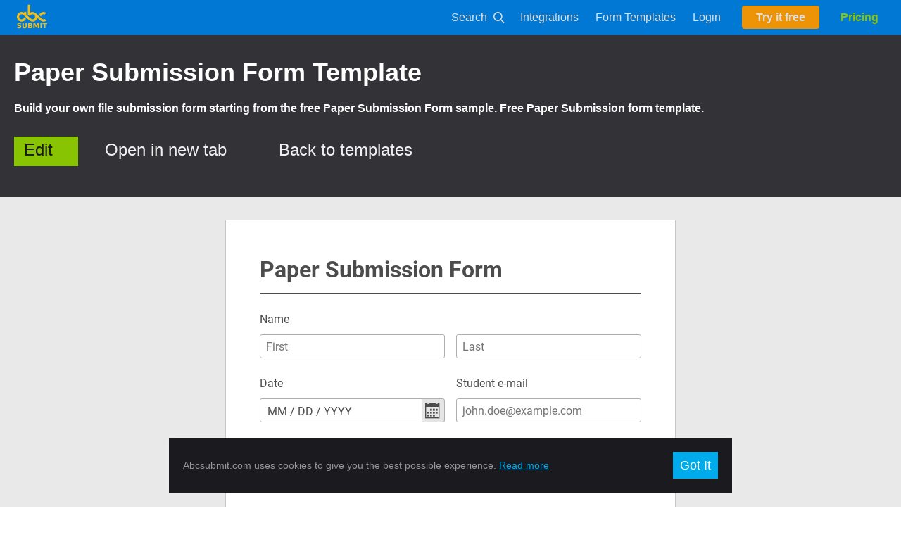

--- FILE ---
content_type: text/html; charset=UTF-8
request_url: https://edge5.abcsubmit.com/free-form-templates/paper-submission-form-template-id_1dftg3llo_1i8n
body_size: 6946
content:
<!DOCTYPE HTML>
<html lang="en">

<head>

    <meta charset="UTF-8">

    <base href="/">

    <title data-i18n-text="template_id_1dftg3llo_1i8n_title">Paper Submission form sample</title>

    <!-- STYLESHEET -->
    <link rel="stylesheet" href="//edge1.abcsubmit.com/css/v1/public.min.css?&amp;_r_=43027b40">

    <meta name="viewport" content="width=device-width, initial-scale=1.0, maximum-scale=1.0, user-scalable=no">

    <meta name="theme-color" content="#ffc107">

    

    

    <meta name="description" content="Build your own file submission form starting from the free Paper Submission Form sample. Free Paper Submission form template." data-i18n-attr="content:template_id_1dftg3llo_1i8n_description">

    <meta name="keywords" content="paper submission form sample,file submission form sample " data-i18n-attr="content:template_id_1dftg3llo_1i8n_keywords">

    <meta name="google-site-verification" content="3puHdaoABkcqpyuGPUnrXQm16-UuQAjYw6Lre7MeDn4">

    <meta name="p:domain_verify" content="a146b4445d319e3643a425aeb3a75a11">

    <link rel="canonical" href="https://www.abcsubmit.com/free-form-templates/paper-submission-form-template-id_1dftg3llo_1i8n">

    <!-- OPEN GRAPH -->

    <!-- OPEN GRAPH.FACEBOOK -->

    <meta property="og:title" content="Paper Submission form sample" data-i18n-attr="content:template_id_1dftg3llo_1i8n_title">

    <meta property="og:type" content="article">

    <meta property="og:url" content="https://www.abcsubmit.com/document-template">

    <meta property="og:site_name" content="AbcSubmit">

    <meta property="fb:admins" content="285688628952535">

    <meta property="fb:app_id" content="432088534265591">

    <meta property="og:description" content="Build your own file submission form starting from the free Paper Submission Form sample. Free Paper Submission form template." data-i18n-attr="content:template_id_1dftg3llo_1i8n_description">

    <!-- OPEN GRAPH.TWITTER -->

    <meta name="twitter:card" content="summary">

    <meta name="twitter:site" content="@AbcSubmit">

    <meta name="twitter:domain" content="abcsubmit.com">

    <meta name="twitter:title" content="Paper Submission form sample" data-i18n-attr="content:template_id_1dftg3llo_1i8n_title">

    <meta name="twitter:description" content="Build your own file submission form starting from the free Paper Submission Form sample. Free Paper Submission form template." data-i18n-attr="content:template_id_1dftg3llo_1i8n_description">

    

    <meta property="og:image" content="https://www.abcsubmit.com/img/open-graph/en/online-lead-form-building.jpg" data-i18n-attr="content:free_form_templates_og_image">

    <meta property="og:image:width" content="800">

    <meta property="og:image:height" content="600">

    <meta name="twitter:image" content="https://www.abcsubmit.com/img/open-graph/en/online-lead-form-building.jpg" data-i18n-attr="content:free_form_templates_og_image">

    <meta itemprop="image" content="https://www.abcsubmit.com/img/open-graph/en/online-lead-form-building.jpg" data-i18n-attr="content:free_form_templates_og_image">

    

    <script type="application/ld+json">
        { "@context" : "http://schema.org",
            "@type" : "Organization",
            "name" : "ABCSUBMIT SRL",
            "url" : "https://www.abcsubmit.com/",
            "sameAs" : ["https://www.facebook.com/AbcSubmitApp","https://twitter.com/AbcSubmit","https://plus.google.com/u/1/b/116482733858039896736/116482733858039896736","https://linkedin.com/company/abcsubmit"]
        }
    </script>

    <!-- END OF OPEN GRAPH -->

    <meta name="generator" content="Guys at abcsubmit.com">

    <link rel="shortlink" href="https://www.abcsubmit.com/document-template">

    

    <!-- FAVICONS -->

    <link rel="icon" href="//edge1.abcsubmit.com/css/shared/img/logo-32x32-orange-nopadding.png?&amp;_r_=43027b40" sizes="32x32">

    <link rel="icon" href="//edge1.abcsubmit.com/css/shared/img/logo-192x192-orange-nopadding.png?&amp;_r_=43027b40" sizes="192x192">

    <link rel="apple-touch-icon-precomposed" href="//edge1.abcsubmit.com/css/shared/img/logo-192x192-orange-nopadding.png?&amp;_r_=43027b40">

    <meta name="msapplication-TileImage" content="/css/shared/img/logo-192x192-orange-nopadding.png">

    <!-- END OF FAVICONS -->

    

        
        <!-- ANALYTICS -->
        <script async src="//www.googletagmanager.com/gtag/js?id=UA-128573991-1"></script>
        <script>
            window.dataLayer = window.dataLayer || [];
            function gtag() {dataLayer.push(arguments);}
            gtag('js', new Date());
            gtag('config', "UA-128573991-1");
        </script>
        <!-- END OF ANALYTICS -->
        

        
        <!-- Facebook Pixel Code -->
        <script>
            !function(f,b,e,v,n,t,s)
            {if(f.fbq)return;n=f.fbq=function(){n.callMethod?
                n.callMethod.apply(n,arguments):n.queue.push(arguments)};
                if(!f._fbq)f._fbq=n;n.push=n;n.loaded=!0;n.version='2.0';
                n.queue=[];t=b.createElement(e);t.async=!0;
                t.src=v;s=b.getElementsByTagName(e)[0];
                s.parentNode.insertBefore(t,s)}(window, document,'script',
                'https://connect.facebook.net/en_US/fbevents.js');
            fbq('init', '2770052956566872');
            fbq('track', 'PageView');
        </script>
        <noscript>
            <img height="1" width="1" style="display:none" data-src="https://www.facebook.com/tr?id=2770052956566872&amp;ev=PageView&amp;noscript=1">
        </noscript>
        <!-- End Facebook Pixel Code -->
        

    

    
    <!--suppress JsonStandardCompliance -->
    <script type="application/json" id="site-page">"document-template"</script>
    

</head>


<body>

<!--suppress HtmlUnknownTarget, JsonStandardCompliance -->

<!-- ADD CHARGEBEE JAVASCRIPT API (PAYMENT PARTNER) -->
<script type="application/json" id="chargebee">abcsubmit</script>

<script type="application/json" id="environment">{"platform":"www","revision":"43027b40","edgeServers":["edge1.abcsubmit.com"]}</script>

<!-- MAKE DNS-PREFETCH TO EDGE SERVERS -->
<link rel="preconnect" href="//edge1.abcsubmit.com/" crossorigin><link rel="dns-prefetch" href="//edge1.abcsubmit.com/">
<!-- END OF DNS PREFETCH -->
 
<script type="application/json" id="gdpr-cookie-i18n-data">{"message":"Abcsubmit.com uses cookies to give you the best possible experience. <a href=\"\/site\/privacy-policy\/\">Read more<\/a>","closeButton":"Got It"}</script>
<script type="text/javascript">
    // USE BROWSER DETECTION FOR ADDITIONAL BROWSER-BASED CSS
    // IMPORTANT: DO NOT CHANGE THE ORDER OF CASE STATEMENTS
    switch (true) {
        case !!navigator.userAgent.match(new RegExp("[\\s]+Edge\\/[\\d]+", "i")):
            document.body.setAttribute("data-browser-type", "edge");
            break;
        case navigator.userAgent.indexOf("Opera") > -1:
        case navigator.userAgent.indexOf("OPR") > -1:
            document.body.setAttribute("data-browser-type", "opera");
            break;
        case navigator.userAgent.indexOf("MSIE") > -1:
            document.body.setAttribute("data-browser-type", "msie");
            break;
        case navigator.userAgent.indexOf("Chrome") > -1:
            document.body.setAttribute("data-browser-type", "chrome");
            break;
        case navigator.userAgent.indexOf("Safari") > -1:
            document.body.setAttribute("data-browser-type", "safari");
            break;
        case navigator.userAgent.indexOf("Firefox") > -1:
            document.body.setAttribute("data-browser-type", "firefox");
            break;
        case navigator.userAgent.indexOf("Trident/") > -1:
            document.body.setAttribute("data-browser-type", "msie");
            break;
        default:
            document.body.setAttribute("data-browser-type", "unknown");
    }
</script>

<header id="abcsubmit-header">
    <div class="page-width-wrapper">
        <div id="logo" class="cta bg-hover-default nav-button">
            <a href="/" title="AbcSubmit" tabindex="0" data-i18n-attr="title:nav_logo_title">
                <svg width="68.267" height="68.267" version="1.1" viewbox="0 0 64 64" xmlns="http://www.w3.org/2000/svg">
                    <g transform="translate(0 -988.36)">
                        <g transform="matrix(1.8501 0 0 1.8501 -66.024 797.53)">
                            <path d="m64.914 126.26h5.3895v1.157h-1.9388v4.7793h-1.508v-4.7793h-1.9427zm-2.2952 0h1.508v5.9363h-1.508zm-7.9902 0h1.9192l1.3317 3.1769 1.3395-3.1769h1.9153v5.9363h-1.4257v-4.3419l-1.3474 3.2008h-0.95569l-1.3474-3.2008v4.3419h-1.4296zm-3.7679 2.2982q0.35642 0 0.54051-0.15904 0.18409-0.15904 0.18409-0.46918 0-0.30617-0.18409-0.4652-0.18409-0.16303-0.54051-0.16303h-0.83427v1.2564zm0.05092 2.5964q0.45434 0 0.68152-0.19483 0.23109-0.19482 0.23109-0.58845 0-0.38569-0.22717-0.57656-0.22717-0.19482-0.68543-0.19482h-0.88519v1.5547zm1.4022-2.1352q0.48568 0.14313 0.75201 0.52881 0.26634 0.38569 0.26634 0.94631 0 0.85885-0.57185 1.2803-0.57184 0.42148-1.739 0.42148h-2.5028v-5.9363h2.2639q1.2181 0 1.7625 0.37375 0.54835 0.37375 0.54835 1.1968 0 0.43341-0.19976 0.73956-0.19976 0.30219-0.57968 0.44931zm-10.313-2.7594h1.508v3.5586q0 0.73557 0.23501 1.0536 0.23892 0.31411 0.77552 0.31411 0.54051 0 0.77552-0.31411 0.23892-0.31808 0.23892-1.0536v-3.5586h1.508v3.5586q0 1.2604-0.62276 1.8767-0.62276 0.6163-1.8996 0.6163-1.2729 0-1.8957-0.6163-0.62277-0.61629-0.62277-1.8767zm-1.7116 0.18689v1.2564q-0.48176-0.21869-0.94002-0.33002-0.45826-0.11136-0.8656-0.11136-0.54051 0-0.79902 0.15109-0.25851 0.15109-0.25851 0.46918 0 0.23857 0.17234 0.37375 0.17626 0.13121 0.63452 0.22665l0.64235 0.1312q0.97527 0.19881 1.3865 0.60438 0.41126 0.40556 0.41126 1.1531 0 0.9821-0.57576 1.4632-0.57185 0.47714-1.7508 0.47714-0.55618 0-1.1163-0.1074-0.5601-0.1074-1.1202-0.31809v-1.2922q0.5601 0.30219 1.081 0.45727 0.52484 0.15108 1.0105 0.15108 0.49351 0 0.75594-0.16699 0.26242-0.16701 0.26242-0.47713 0-0.27833-0.18017-0.42942-0.17626-0.15111-0.70893-0.27038l-0.5836-0.13121q-0.87736-0.19087-1.2847-0.60834-0.40343-0.41749-0.40343-1.1252 0-0.88667 0.56401-1.3638 0.56401-0.47713 1.6215-0.47713 0.48176 0 0.99094 0.0755 0.50918 0.0716 1.0536 0.21869zm7.8848-21.161v11.251l2.6431 2.1843c0.11062-1.4894 1.3352-2.465 2.8307-2.465 1.5683 1e-5 2.8397 1.2906 2.8397 2.8827-9e-6 1.5921-1.2714 2.8827-2.8397 2.8827-0.59404 0-1.1452-0.18551-1.6011-0.50208-1.3178-1.1151-2.688-2.3247-3.8727-3.3566-0.48145-0.37204-1.0715-0.90287-1.5776-1.3386v-3.1705h-2.748v0.82431c-0.87221-0.56372-1.6607-0.86355-2.6946-0.8644-3.006-4e-5 -5.4428 2.4737-5.4428 5.5253 5.7e-5 3.0515 2.4369 5.5252 5.4428 5.5251 2.1271-6e-3 4.0562-1.2683 4.9386-3.2331l-2.1422-1.8084c-0.23211 1.3843-1.4131 2.3975-2.7964 2.399-1.5683-1e-5 -2.8397-1.2906-2.8397-2.8827 1.4e-5 -1.5921 1.2714-2.8827 2.8397-2.8827 1.0243 2e-3 1.9971 0.76108 2.6946 1.4691l4.2073 3.8558-0.0035 7e-3c1.7284 1.4713 3.5161 3.0422 5.5956 3.0762 2.5715-3e-3 4.79-1.8328 5.3196-4.3873l3.3167 2.7542c1.7875 1.4119 2.409 1.6316 3.8577 1.6331 1.2929-5.7e-4 2.5434-0.46826 3.5275-1.3194l-2.0905-1.7234c-0.43535 0.26094-0.93143 0.39916-1.437 0.40038-0.84062-1e-5 -1.7928-0.49588-2.1155-0.79052-0.32272-0.29465-4.2172-3.694-4.2172-3.694-0.65363-0.6623-1.3528-1.3313-2.028-1.9898-0.5733-0.58943-2.5435-1.9328-4.1333-1.9336-1.0156 3e-3 -2.01 0.29574-2.8706 0.84319v-9.1711zm17.968 8.328c-2.2709 3e-3 -4.2457 1.4264-5.0508 3.485l2.2205 1.8169c0.11246-1.4875 1.3362-2.6593 2.8304-2.6593 0.42986 1e-3 0.85384 0.10155 1.2399 0.2934l2.0365-1.8161c-0.94325-0.72484-2.0935-1.118-3.2765-1.1198z" fill="#ffc10f" fill-opacity=".94118"></path>
                        </g>
                    </g>
                </svg>
            </a>
        </div>
        <div class="greedy-space"></div>
        
        <form id="nav-search-form" method="get" action="/site/">
            <div class="nav-button has-icon cta bg-hover-default" tabindex="0">
                <label for="site-search" data-i18n-text="nav_menu_text_search">Search</label>
                <span class="vfb vfb-preview"></span>
            </div>
            <button type="submit" id="submit-search"><span class="vfb vfb-preview"></span></button>
            <input type="text" name="s" id="site-search" placeholder="Search" data-i18n-attr="placeholder:nav_search_box_placeholder">
            <span class="vfb vfb-close" id="close-search"></span>
        </form>
        
        <div id="nav-menu">
            <div id="burger-menu" class="cta bg-hover-default nav-button" tabindex="0">
                <span class="vfb vfb-burger-menu"></span>
            </div>
            <ul>

                

                <li>
                    <div class="nav-button cta bg-hover-secondary">
                        <a href="/site/form-builder/integrations/" tabindex="0" data-i18n-text="nav_menu_text_apps">Integrations</a>
                    </div>
                </li>

                <li>
                    <div class="nav-button cta bg-hover-secondary">
                        <a href="/free-form-templates" tabindex="0" data-i18n-text="nav_menu_text_templates_fft">Form Templates</a>
                    </div>
                </li>

                
                <li id="log-in-navigation" style="display:none">
                    <div class="nav-button cta bg-hover-secondary">
                        <a href="/edit/?click_from=homepage&amp;doctype=form" tabindex="0" data-i18n-text="nav_menu_text_login">Login</a>
                    </div>
                </li>
                
                <li id="sign-up-navigation">
                    <div class="sign-up-button-header-container">
                        <a class="sign-up-button-header" href="/edit/?cmd=signup" tabindex="0" data-i18n-text="nav_menu_text_signup">Try it free</a>
                    </div>
                </li>
                <li id="editor-navigation">
                    <div class="nav-button cta bg-hover-secondary">
                        <a href="/edit/?click_from=homepage&amp;doctype=form" tabindex="0" data-i18n-text="ftr_link_builder_text">Builder</a>
                    </div>
                </li>
                <li id="pricing-navigation">
                    <div class="nav-button cta color-primary cta-highlight">
                        <a href="/plans-and-pricing" tabindex="0" data-i18n-text="nav_menu_text_pricing">Pricing</a>
                    </div>
                </li>
                
            </ul>
        </div>
    </div>
</header>



<div class="full-page-wrapper section bg-section-primary">

    <div class="page-width-wrapper">

        <div id="form-template-widget">

            <h1><strong>Paper Submission Form Template</strong></h1>

            

            <div id="template-description">

                <p>Build your own file submission form starting from the free Paper Submission Form sample. Free Paper Submission form template.</p>


            </div>

            

            <div id="template-toolbar">

                <a id="edit-document-link" class="hero-link" href="/edit/?action=load-template&amp;template_id=id_1dftg3llo_1i8n&amp;seo_name=Paper+Submission+Form+Template" data-i18n-text="template_page_btn_edit_text">Edit</a>

<!--                -->
<!--                <div id="change-colors-picker">-->
<!--                    <a class="secondary-cta" href="javascript:" rel="nofollow" id="edit-document-colors-link"-->
<!--                        data-i18n-text="template_page_btn_colors_text">Change colors</a>-->
<!--                    <div class="colors-picker"></div>-->
<!--                </div>-->
<!--                -->

                <a class="secondary-cta" target="_blank" href="/view/id_1dftg3llo_1i8n" id="open-document-link" data-i18n-text="template_page_btn_open_in_new_tab_text">Open in new tab</a>

                
                <a class="secondary-cta" href="/free-form-templates" data-i18n-text="template_page_btn_back_to_templates_text">Back to templates</a>
                

            </div>

        </div>

    </div>

</div>

<div class="full-page-wrapper section bg-section-ternary">

    <div class="page-width-wrapper" id="form-template-embed" data-document-id="id_1dftg3llo_1i8n">

        <img id="pre-render-form" alt="Paper Submission Form Template" data-src="//edge1.abcsubmit.com/api/v1/forms/id_1dftg3llo_1i8n/thumbnail.jpg?&amp;_r_=43027b40">

    </div>

</div>

<!--suppress HtmlUnknownTarget -->

<footer class="full-page-wrapper">
    <div class="page-width-wrapper" id="footer-1">
        
        <div class="column">
            <h4 data-i18n-text="ftr_headline_product">Product</h4>
            <ul>
                <!-- <li><a href="/free-website-templates" data-i18n-text="ftr_link_fwt_text">Website Templates</a></li> -->
                <li><a href="/free-form-templates" data-i18n-text="ftr_link_fft_text">Form Templates</a></li>
                <li><a href="/edit/" data-i18n-text="ftr_link_builder_text">Builder</a></li>
                <li><a href="/site/api-documentation/" data-i18n-text="ftr_link_developers_api_text">Developers and API</a></li>
                <li><a href="/site/manual/" data-i18n-text="ftr_link_builder_docs_text">Builder Docs</a></li>
                <li><a href="/static/abcsubmit-user-manual.pdf" target="_blank">User Manual (PDF)</a></li>
                <!--<li><a href="/site/product-features/" data-i18n-text="ftr_link_product_features_text">Product Features</a></li>-->
                <li><a href="/site/online-workflow-management/" data-i18n-text="ftr_link_workflows_text">Workflows</a></li>
                <li><a href="/site/free-online-store-builder/" data-i18n-text="ftr_link_ecommerce_text">E-Commerce</a></li>
                <li><a href="/site/on-premise-form-builder/" data-i18n-text="ftr_link_onpremise_text">On-Premise</a></li>
                <li><a href="/site/form-builder/offline-forms-app/" data-i18n-text="ftr_link_offline_forms_text">Offline Forms</a></li>
                <li><a href="/site/form-builder/mobile-forms/" data-i18n-text="ftr_link_mobile_forms_text">Mobile Forms App</a></li>
                <li><a href="/site/website-fields/abcsubmit-code/" data-i18n-text="ftr_link_code_component_text">AbcSubmit Code Component</a></li>
            </ul>
        </div>
        <div class="column">
            <h4 data-i18n-text="ftr_headline_company">Company</h4>
            <ul>
                <li><a href="/site/about-us/" data-i18n-text="ftr_link_about_us_text">About us</a></li>
                <li><a href="/site/contact-us/" data-i18n-text="ftr_link_contact_support_text">Contact and Support</a></li>
                <li><a href="/plans-and-pricing" data-i18n-text="ftr_link_plans_and_pricing_text">Plans and Pricing</a></li>
                <!-- <li><a href="/site/affiliates/" data-i18n-text="ftr_link_affiliate_program_text">Affiliate program</a></li> -->
                <li><a href="/site/jobs/" data-i18n-text="ftr_link_jobs_text">Jobs</a></li>
                <li><a href="/site/our-team/" data-i18n-text="ftr_link_meet_our_team_text">Meet our team</a></li>
                <li><a href="/site/terms-of-use/" data-i18n-text="ftr_link_terms_of_use_text">Terms of use</a></li>
                <li><a href="/site/privacy-policy/" data-i18n-text="ftr_link_privacy_policy_text">Privacy policy</a></li>
                <li><a href="/site/abuse-form/" data-i18n-text="ftr_link_report_abuse_text">Report Abuse</a></li>
            </ul>
        </div>
        <div class="column">
            <h4 data-i18n-text="ftr_headline_community">Community</h4>
            <ul>
                <li><a href="https://www.facebook.com/AbcSubmitApp">Facebook</a></li>
                <li><a href="https://twitter.com/AbcSubmit">Twitter</a></li>
                <li><a href="https://plus.google.com/u/1/b/116482733858039896736/116482733858039896736">Google +</a></li>
            </ul>
        </div>
        <div class="column">
            <h4 data-i18n-text="ftr_headline_language">Select language</h4>
            <ul>
                <li><a href="/">English</a></li><li><a href="/ro/">Română</a></li><li><a href="/es/">Español</a></li><li><a href="/de/">Deutsch</a></li><li><a href="/fr/">Français</a></li>
            </ul>
        </div>
        
    </div>
    <div class="page-width-wrapper" id="footer-2">
        <div class="column">
            <p><a href="/"><span style="font-size: 48px" class="vfb vfb-logo"></span></a></p>
            <p data-i18n-text="ftr_abcsubmit_description_text">Abcsubmit.com is an online platform which allows you to create stunning online forms.</p>
            <p>© 2018-2024 SC ABCSUBMIT SRL</p>
            <p>Săcălaz, Main Street 464D, Timiș, Romania, ZipCode 307370</p>
        </div>
    </div>
</footer>




<script type="text/javascript" src="//edge1.abcsubmit.com/dist/v2/public.bundle.js?&amp;_r_=43027b40" crossorigin="anonymous"></script>




<script type="text/javascript" src="//edge1.abcsubmit.com/vendor/abcsubmit-analytics/analytics.js?&amp;_r_=43027b40"></script>



<script type="text/javascript">
    setTimeout( function(){
    var Tawk_API=Tawk_API||{}, Tawk_LoadStart=new Date();
    (function(){
        var s1=document.createElement("script"),s0=document.getElementsByTagName("script")[0];
        s1.async=true;
        s1.src='https://embed.tawk.to/5dfb862cd96992700fcd0e40/default';
        s1.charset='UTF-8';
        s1.setAttribute('crossorigin','*');
        s0.parentNode.insertBefore(s1,s0);
    })();
    },3000 );
</script>






<script>(function () {
    document.addEventListener("DOMContentLoaded", function () {
        var lazyloadImages = Array.prototype.slice.call(document.querySelectorAll("img[data-src]"), 0);
        if ("IntersectionObserver" in window) {
            var imageObserver = new IntersectionObserver(function (entries, observer) {
                entries.forEach(function (entry) {
                    if (entry.isIntersecting) {

                        var image = entry.target;

                        if (image.dataset.src) {
                            image.src = image.dataset.src;
                            image.classList.remove("lazy");
                        }

                        imageObserver.unobserve(image);
                    }
                });
            });
            lazyloadImages.forEach(function (image) {
                imageObserver.observe(image);
            });
        } else {
            var lazyloadThrottleTimeout;

            function lazyload() {
                if (lazyloadThrottleTimeout) {
                    clearTimeout(lazyloadThrottleTimeout);
                }
                lazyloadThrottleTimeout = setTimeout(function () {
                    var scrollTop = window.pageYOffset;
                    for (var i = lazyloadImages.length - 1; i >= 0; i--) {
                        (function (img) {
                            if (img.offsetTop < (window.innerHeight + scrollTop)) {
                                if (img.dataset.src) {
                                    img.src = img.dataset.src;
                                    img.removeAttribute('data-src');
                                }
                                lazyloadImages.splice(lazyloadImages.indexOf(img), 1);
                            }
                        })(lazyloadImages[i]);
                    }
                    if (!lazyloadImages.length) {
                        document.removeEventListener("scroll", lazyload);
                        window.removeEventListener("resize", lazyload);
                        window.removeEventListener("orientationChange", lazyload);
                    }
                }, 20);
            }

            document.addEventListener("scroll", lazyload);
            window.addEventListener("resize", lazyload);
            window.addEventListener("orientationChange", lazyload);
            lazyload();
        }
    }, false);
})();
</script></body>
</html>

--- FILE ---
content_type: text/html; charset=UTF-8
request_url: https://edge5.abcsubmit.com/view/id_1dftg3llo_1i8n?referrer=&embedURL=https%3A%2F%2Fedge5.abcsubmit.com%2Ffree-form-templates%2Fpaper-submission-form-template-id_1dftg3llo_1i8n&isEmbed=1&null
body_size: 5382
content:
<!DOCTYPE HTML>
<html lang="en">
<head>

    <meta charset="UTF-8">

    <meta name="viewport" content="width=device-width, initial-scale=1, user-scalable=0">
    <meta http-equiv="X-UA-Compatible" content="IE=Edge">
    <meta name="language" content="en">
    <meta name="contact-abuse" content="https://www.abcsubmit.com/site/abuse-form/">

    

    <link rel="stylesheet" type="text/css" href="//edge1.abcsubmit.com/css/v2/ui.min.css?&amp;_r_=43027b40">

    <script type="application/json" id="cdn-settings">{"enabled":true,"servers":["edge1.abcsubmit.com"],"supportedExtensions":["jpg","jpeg","css","js","png","gif","css","ico","pdf","svg","json","ttf","svg","eot","woff","woff2","po"],"groups":[{"name":"am","urlRewritePaths":["^\\\/(src|static\\\/storage)\\\/","^\\\/api\\\/"],"servers":["edge1.abcsubmit.com"],"region":"AM"},{"name":"static","urlRewritePaths":["^\\\/(dist|css|img|vendor|js)\\\/?"],"servers":["edge1.abcsubmit.com"],"region":null},{"name":"*","urlRewritePaths":["^(.*)?"],"servers":["edge1.abcsubmit.com"],"region":null}]}</script>
    
    <!-- MAKE DNS-PREFETCH TO EDGE SERVERS -->
    
    <link rel="preconnect" href="//edge1.abcsubmit.com/" crossorigin>
    <link rel="dns-prefetch" href="//edge1.abcsubmit.com/">
    <!-- END OF DNS PREFETCH -->
    
    

    

    

    

    

    
    <meta name="keywords" content="paper submission form sample, file submission form sample">
    

    
    <meta name="description" content="Build your own file submission form starting from the free Paper Submission Form sample. Free Paper Submission form template.">
    

    <title>Paper Submission form sample</title>

    

    

    
    <script type="google/maps" id="google-maps-id" data-api-key="AIzaSyAxfdB2LzGU43S8iT9UFm5NC0Syufv7-6Y" async defer></script>
    

    
    <script type="application/json" id="connection-details">{"country":"us","ip":"3.23.89.14","lang":"en"}</script>
    <script type="application/json-base64" id="load-document" data-document-id="id_1dftg3llo_1i8n" data-revision="">[base64]</script>
    
    <script type="application/json" id="environment">{
    "platform": "www",
    "revision": "43027b40",
    "edgeServers": [
        "edge1.abcsubmit.com:eu,am,as,an,af,oc,static"
    ]
}</script>
    <script type="application/json" id="scheduler">true</script>
    
    
    <!-- ADD DEFAULTS OF FORM DOCUMENT ON THIS PLATFORM -->
    <script type="application/json" id="default-document-settings">{"recaptchaEnabled":true}</script>
    

    

</head>
<body data-bootstrap-mode="view" data-branding="0">

    

    

    <script>

        //POLYFILLS. DO NOT REMOVE, IN ORDER TO RENDER IN IE

        if (typeof Object["assign"] != 'function') {
            Object["assign"] = function (target) {'use strict';if (target == null) {throw new TypeError('Cannot convert undefined or null to object');}target = Object(target);for (var index = 1; index < arguments.length; index++) {var source = arguments[index];if (source != null) {for (var key in source) {if (Object.prototype.hasOwnProperty.call(source, key)) {target[key] = source[key];}}}}return target;};
        }

        if (typeof window["Promise"] === "undefined" ) {
            // IE. strict mode trows promise error
            window["Promise"] = undefined;
        }

    </script>

    
    <script type="text/javascript" src="//edge1.abcsubmit.com/dist/v2/viewer.bundle.js?&amp;_r_=43027b40" crossorigin="anonymous"></script>
    

    

<script>(function () {
    document.addEventListener("DOMContentLoaded", function () {
        var lazyloadImages = Array.prototype.slice.call(document.querySelectorAll("img[data-src]"), 0);
        if ("IntersectionObserver" in window) {
            var imageObserver = new IntersectionObserver(function (entries, observer) {
                entries.forEach(function (entry) {
                    if (entry.isIntersecting) {

                        var image = entry.target;

                        if (image.dataset.src) {
                            image.src = image.dataset.src;
                            image.classList.remove("lazy");
                        }

                        imageObserver.unobserve(image);
                    }
                });
            });
            lazyloadImages.forEach(function (image) {
                imageObserver.observe(image);
            });
        } else {
            var lazyloadThrottleTimeout;

            function lazyload() {
                if (lazyloadThrottleTimeout) {
                    clearTimeout(lazyloadThrottleTimeout);
                }
                lazyloadThrottleTimeout = setTimeout(function () {
                    var scrollTop = window.pageYOffset;
                    for (var i = lazyloadImages.length - 1; i >= 0; i--) {
                        (function (img) {
                            if (img.offsetTop < (window.innerHeight + scrollTop)) {
                                if (img.dataset.src) {
                                    img.src = img.dataset.src;
                                    img.removeAttribute('data-src');
                                }
                                lazyloadImages.splice(lazyloadImages.indexOf(img), 1);
                            }
                        })(lazyloadImages[i]);
                    }
                    if (!lazyloadImages.length) {
                        document.removeEventListener("scroll", lazyload);
                        window.removeEventListener("resize", lazyload);
                        window.removeEventListener("orientationChange", lazyload);
                    }
                }, 20);
            }

            document.addEventListener("scroll", lazyload);
            window.addEventListener("resize", lazyload);
            window.addEventListener("orientationChange", lazyload);
            lazyload();
        }
    }, false);
})();
</script></body>
</html>

--- FILE ---
content_type: text/javascript;charset=UTF-8
request_url: https://edge5.abcsubmit.com/embed/id_1dftg3llo_1i8n/form.js
body_size: 6315
content:
(function () {

    var warn = function (message) {
        try {
            console.warn.apply(this, ['[abcsubmit.com]'].concat(Array.prototype.slice.call(arguments, 0)));
        } catch (e) {
        }
    };

    if (!document || !document.querySelector) {
        warn('Failed to embed form. Running under node.js, or your browser is too old!');
        return;
    }

    var documentId = 'id_1dftg3llo_1i8n',
        embedJavascriptPlaceholder = document.querySelector('script[type="text/javascript"][data-role="abcsubmit-form-embed"][data-document-id="' + documentId + '"]'),
        embedMethod = embedJavascriptPlaceholder.hasAttribute('data-embed-method')
            ? (embedJavascriptPlaceholder.getAttribute('data-embed-method') || null)
            : null;

    if (!embedJavascriptPlaceholder) {
        warn('Failed to embed your document: Incorrect embed code');
    }

    function addWindowListeners(iframe, embedURL, noWidthResizing, noScrolling) {

        noWidthResizing = noWidthResizing || false;
        noScrolling = noScrolling || false;

        var origin = embedJavascriptPlaceholder && embedJavascriptPlaceholder.getAttribute
            ? embedJavascriptPlaceholder.getAttribute('data-origin')
            : null;

        var listener = function (e) {

            var messageData = e.data || null;

            if (!messageData) {
                return;
            }

            if (['http://' + embedURL.hostname, 'https://' + embedURL.hostname].indexOf(e.origin) === -1
                &&
                ( origin && ['http://' + origin, 'https://' + origin].indexOf(e.origin) === -1 )
            ) {
                return;
            }

            var eventCommand = messageData.command,
                eventDocumentId = messageData.documentId;

            if (eventDocumentId !== documentId) {
                return; // ANOTHER EMBED SCRIPT WILL HANDLE THIS COMMAND
            }

            switch (eventCommand) {

                case "resize":

                    var width = messageData.width,
                        height = messageData.height;

                    if ('string' === typeof width && 'string' === typeof 'height') {

                        if (!noWidthResizing) {
                            iframe.style.width = width
                                ? width
                                : '100%';
                        }

                        iframe.style.height = height
                            ? height
                            : '100%';

                    }

                    break;

                case "submit_navigate_to_url":

                    if ('string' === typeof messageData.url && messageData.url) {

                        location.href = messageData.url;

                    }

                    break;

                case "switch_page":

                    try {

                        if (noScrolling) {
                            return;
                        }

                        var iframeClientRect = iframe.getBoundingClientRect();

                        if (!iframeClientRect) {
                            return;
                        }

                        var wantedScrollLeftPosition = Math.round(iframeClientRect.left),
                            wantedScrollTopPosition = Math.round(iframeClientRect.top),
                            scrollLeft = window.pageXOffset || document.documentElement.scrollLeft,
                            scrollTop = window.pageYOffset || document.documentElement.scrollTop;

                        wantedScrollLeftPosition += scrollLeft;
                        wantedScrollTopPosition += scrollTop;
                        wantedScrollTopPosition -= 20;
                        wantedScrollTopPosition = Math.max(0, wantedScrollTopPosition);

                        try {

                            window.scrollTo({
                                left: wantedScrollLeftPosition,
                                top: wantedScrollTopPosition,
                                behavior: "smooth",
                            });

                        } catch (e) {

                            window.scrollTo(wantedScrollLeftPosition, wantedScrollTopPosition);

                        }

                    } catch (e) {

                    }

                    break;

                default:
                // DISCARD;

            }


        };

        window.addEventListener("message", listener);

        return listener;
    }

    function getAbcSubmitURL(urlWithoutProtocol) {

        switch (location.protocol) {
            case 'http:':
            case 'https:':
                return urlWithoutProtocol;
            default:
                return 'https:' + urlWithoutProtocol;
        }

    }

    function regularEmbed() {

        var iframe = document.createElement('iframe'),
            embedURL = document.createElement('a'),
            origin = embedJavascriptPlaceholder && embedJavascriptPlaceholder.getAttribute
                ? embedJavascriptPlaceholder.getAttribute('data-origin')
                : null;

        embedURL.setAttribute('href', embedJavascriptPlaceholder.getAttribute('src'));

        iframe.src = getAbcSubmitURL(
            '//' + (origin || embedURL.hostname) + '/view/' + embedJavascriptPlaceholder.getAttribute('data-document-id')
            + '?referrer=' + encodeURIComponent(document.referrer)
            + '&embedURL=' + encodeURIComponent(location.href)
            + '&isEmbed=1'
            + ('&' + embedJavascriptPlaceholder.getAttribute('data-embed-params') || '')
        );

        iframe.style.backgroundColor = 'transparent !important';
        iframe.setAttribute('data-role-abcsubmit', '1');
        iframe.style.border = 'none !important';
        iframe.frameBorder = '0';
        iframe.scrolling = 'no';
        iframe.style.display = 'block';
        iframe.style.maxWidth = "100%";
        iframe.style.margin = '0 auto';

        embedJavascriptPlaceholder.parentNode.replaceChild(iframe, embedJavascriptPlaceholder);

        addWindowListeners(iframe, embedURL);

    }

    function createCloseButtonSVG(bgColor) {
        return '<svg width="32" height="32" version="1.1" viewBox="0 0 8.4666665 8.4666669" xmlns="http://www.w3.org/2000/svg" xmlns:cc="http://creativecommons.org/ns#" xmlns:dc="http://purl.org/dc/elements/1.1/" xmlns:rdf="http://www.w3.org/1999/02/22-rdf-syntax-ns#">'
            + '<g transform="translate(0 -288.53)">'
            + '<path transform="matrix(.26458 0 0 .26458 0 288.53)" d="m3.1465 0l-3.1465 3.1465 12.854 12.854-12.854 12.854 3.1465 3.1465 12.854-12.854 12.854 12.854 3.1465-3.1465-12.854-12.854 12.854-12.854-3.1465-3.1465-12.854 12.854-12.854-12.854z" fill="' + bgColor + '" fill-rule="evenodd"/>'
            + '</g>'
            + '</svg>';
    }

    function createLightbox(lightboxStyle, width, height, onClose, titlebarText) {

        var lightboxStyleDOMNode = document.createElement("style");
        var lightboxModalDOMNode = document.createElement("div");
        var lightboxBorderDOMNode = document.createElement("div");
        var lightboxBodyDOMNode = document.createElement("div");
        var closeButtonDOMNode = document.createElement("div");
        var lightboxId = "lightbox-id-" + (+new Date) + "-" + Math.round(10000 * Math.random()) + "-" + Math.round(10000 * Math.random());
        var titlebarDOMNode;

        var borderColor,
            bodyColor,
            outerBorderRadius = "5px",
            innerBorderRadius = "3px",
            hasTitlebar = false;

        lightboxModalDOMNode.id = lightboxId;

        switch (lightboxStyle) {

            case "titlebar":
                borderColor = "#444444";
                bodyColor = "#ffffff";
                innerBorderRadius = "0 0 3px 3px";
                hasTitlebar = true;
                closeButtonDOMNode.innerHTML = createCloseButtonSVG('#fff');
                break;

            case "light-border":
                borderColor = "#ffffff";
                bodyColor = "#ffffff";
                closeButtonDOMNode.innerHTML = createCloseButtonSVG('#444');
                break;

            case "dark-border":
            default:
                borderColor = "#444444";
                bodyColor = "#ffffff";
                closeButtonDOMNode.innerHTML = createCloseButtonSVG('#fff');
                break;

        }

        if (hasTitlebar) {
            titlebarDOMNode = document.createElement("div");
            titlebarDOMNode.className = "lb-titlebar";
            titlebarDOMNode.textContent = titlebarText || "";
        }

        var cssLines = [
            "#" + lightboxId + " {",
            "    position: fixed;",
            "    left: 0;",
            "    top: 0;",
            "    right: 0;",
            "    bottom: 0;",
            "    background-color: rgba(0,0,0,.9);",
            "    overflow-x: hidden;",
            "    overflow-y: auto;",
            "    z-index: 3000000;",
            "}",

            "#" + lightboxId + " .lb-border {",
            "    display: block;",
            "    position: relative;",
            "    background-color: " + borderColor + ";",
            "    padding: 10px;",
            "    margin: 100px auto 10px auto;",
            "    border-radius: " + outerBorderRadius + ";",
            "    max-width: calc(100vw - 40px);",
            "    box-sizing: border-box;",
            (width ? "width: " + width + ";" : ""),
            "}",

            "@media screen and (max-width: 760px) {",
            "    #" + lightboxId + " .lb-border {",
            "        margin: 20px auto 20px auto;",
            "    }",
            "}",

            "@media screen and (max-height: 760px) {",
            "    #" + lightboxId + " .lb-border {",
            "        margin: 20px auto 20px auto;",
            "    }",
            "}",

            "#" + lightboxId + " .lb-body {",
            "    background-color: " + bodyColor + ";",
            "    border-radius: " + innerBorderRadius + ";",
            "    box-sizing: border-box;",
            "}",

            "#" + lightboxId + " .lb-body iframe {",
            "width: 1px !important;",
            "min-width: 100% !important;",
            "}",

            "#" + lightboxId + " .lb-titlebar {",
            "    background-color: #4285f4;",
            "    border-radius: 3px 3px 0 0;",
            "    box-sizing: border-box;",
            "    height: 50px;",
            "    padding: 14px 10px;",
            "    color: white;",
            "    font-weight: bold;",
            "    font-family: BlinkMacSystemFont, -apple-system, 'Segoe UI', SegoeUI, 'Segoe WP', Roboto, Helvetica, Arial, Tahoma, sans-serif;",
            "    position: relative",
            "}",

            "#" + lightboxId + " .lb-close > svg {",
            "    width: 100%;",
            "    height: 100%;",
            "}",

            "#" + lightboxId + " .lb-titlebar > .lb-close {",
            "    position: absolute;",
            "    right: 16px;",
            "    top: 15px;",
            "    width: 20px;",
            "    height: 20px;",
            "    cursor: pointer;",
            "}",

            "#" + lightboxId + " .lb-border > .lb-close {",
            "    position: absolute;",
            "    cursor: pointer;",
            "    right: -10px;",
            "    top: -10px;",
            "    width: 30px;",
            "    height: 30px;",
            "    background-color: inherit;",
            "    border-radius: 15px;",
            "    overflow: hidden;",
            "    padding: 7px;",
            "    box-sizing: border-box;",
            "}",

            ".overflow-hidden-body {",
            "    overflow: hidden !important;",
            "}",
        ];

        if (embedMethod === "lightbox") {
            cssLines.push(
                "#" + lightboxId + " {"
            );
            cssLines.push(
                "    display: none;"
            );
            cssLines.push(
                "}"
            );
        }

        lightboxStyleDOMNode.textContent = cssLines.join("\n");

        lightboxBorderDOMNode.className = "lb-border";
        lightboxBodyDOMNode.className = "lb-body";
        closeButtonDOMNode.className = "lb-close";

        if (hasTitlebar) {

            titlebarDOMNode.appendChild(closeButtonDOMNode);
            lightboxBorderDOMNode.appendChild(titlebarDOMNode);

        } else {

            lightboxBorderDOMNode.appendChild(closeButtonDOMNode);

        }

        lightboxBorderDOMNode.appendChild(lightboxBodyDOMNode);

        lightboxModalDOMNode.appendChild(lightboxStyleDOMNode);
        lightboxModalDOMNode.appendChild(lightboxBorderDOMNode);

        document.body.appendChild(lightboxModalDOMNode);

        lightboxModalDOMNode.addEventListener("click", function (e) {

            var target = e.target || e.srcElement;

            if (target === lightboxModalDOMNode && lightboxModalDOMNode.parentNode) {

                lightboxModalDOMNode.parentNode.removeChild(lightboxModalDOMNode);

                if (onClose) {
                    onClose();
                }

            }

        }, true);

        closeButtonDOMNode.addEventListener("click", function (e) {

            if (lightboxModalDOMNode.parentNode) {

                lightboxModalDOMNode.parentNode.removeChild(lightboxModalDOMNode);

                if (onClose) {
                    onClose();
                }

            }

        }, true);

        return {
            root: lightboxModalDOMNode,
            frame: lightboxBorderDOMNode,
            body: lightboxBodyDOMNode
        };

    }

    function createFloatingModal(lightboxStyle, width, height, onClose, titlebarText, screenPosition) {
        var lightboxStyleDOMNode = document.createElement("style");
        var lightboxModalDOMNode = document.createElement("div");
        var lightboxBorderDOMNode = document.createElement("div");
        var lightboxBodyDOMNode = document.createElement("div");
        var closeButtonDOMNode = document.createElement("div");
        var lightboxId = "lightbox-id-" + (+new Date) + "-" + Math.round(10000 * Math.random()) + "-" + Math.round(10000 * Math.random());
        var titlebarDOMNode;

        var borderColor,
            bodyColor,
            outerBorderRadius = "5px",
            innerBorderRadius = "5px",
            hasTitlebar = false;

        lightboxModalDOMNode.id = lightboxId;

        switch (lightboxStyle) {

            case "titlebar":
                borderColor = "#444444";
                bodyColor = "#ffffff";
                innerBorderRadius = "0 0 3px 3px";
                hasTitlebar = true;
                closeButtonDOMNode.innerHTML = createCloseButtonSVG('#fff');
                break;

            case "light-border":
                borderColor = "#ffffff";
                bodyColor = "#ffffff";
                closeButtonDOMNode.innerHTML = createCloseButtonSVG('#444');
                break;

            case "dark-border":
            default:
                borderColor = "#444444";
                bodyColor = "#ffffff";
                closeButtonDOMNode.innerHTML = createCloseButtonSVG('#fff');
                break;

        }

        if (hasTitlebar) {
            titlebarDOMNode = document.createElement("div");
            titlebarDOMNode.className = "lb-titlebar";
            titlebarDOMNode.textContent = titlebarText || "";
        }

        var cssLines = [
            "#" + lightboxId + " {",
            "    position: fixed;",
            "    padding: 10px;",
            "    background-color: " + borderColor + ";",
            "    border-radius: 8px;",
            "    z-index: 10000000;",
            "}",

            "#" + lightboxId + " .lb-border {",
            "    display: block;",
            "    position: relative;",
            "    border-radius: " + outerBorderRadius + ";",
            "    max-width: calc(100vw - 50px);",
            "    box-sizing: border-box;",
            "    max-height: calc(100vh - 90px);",
            "    overflow-y: scroll;);",
            (width ? "width: " + width + ";" : ""),
            "}",

            "@media screen and (max-width: 760px) {",
            "    #" + lightboxId + " {",
            "        top: 50%!important;\n",
            "        left: 50%!important;\n",
            "        bottom: unset!important;\n",
            "        right: unset!important;\n",
            "        transform: translate(-50%, -50%)!important;\n",
            "    }",
            "}",

            "#" + lightboxId + " .lb-body {",
            "    background-color: " + bodyColor + ";",
            "    border-radius: " + innerBorderRadius + ";",
            "    box-sizing: border-box;",
            "}",

            "#" + lightboxId + " .lb-body iframe {",
            "width: 1px !important;",
            "min-width: 100% !important;",
            "}",

            "#" + lightboxId + " .lb-titlebar {",
            "    background-color: #4285f4;",
            "    border-radius: 3px 3px 0 0;",
            "    box-sizing: border-box;",
            "    height: 50px;",
            "    padding: 14px 10px;",
            "    color: white;",
            "    font-weight: bold;",
            "    font-family: BlinkMacSystemFont, -apple-system, 'Segoe UI', SegoeUI, 'Segoe WP', Roboto, Helvetica, Arial, Tahoma, sans-serif;",
            "    position: relative",
            "}",

            "#" + lightboxId + " .lb-close > svg {",
            "    width: 100%;",
            "    height: 100%;",
            "    color: black;",
            "}",

            "#" + lightboxId + " .lb-titlebar > .lb-close {",
            "    position: absolute;",
            "    right: 16px;",
            "    top: 15px;",
            "    width: 20px;",
            "    height: 20px;",
            "    cursor: pointer;",
            "}",

            "#" + lightboxId + " .lb-border > .lb-close {",
            "    position: absolute;",
            "    cursor: pointer;",
            "    right: -10px;",
            "    top: -10px;",
            "    width: 30px;",
            "    height: 30px;",
            "    background-color: inherit;",
            "    border-radius: 15px;",
            "    overflow: hidden;",
            "    padding: 7px;",
            "    box-sizing: border-box;",
            "}",

            "#" + lightboxId + " > .lb-close {",
            "    position: absolute;",
            "    cursor: pointer;",
            "    right: -8px;",
            "    top: -8px;",
            "    width: 30px;",
            "    height: 30px;",
            "    background-color: inherit;",
            "    border-radius: 15px;",
            "    overflow: hidden;",
            "    padding: 7px;",
            "    box-sizing: border-box;",
            "    z-index: 10000001;",
            "    border: 1px solid " +borderColor + ";",
            "}",
        ];

        switch (screenPosition) {
            case 'bottom-middle':
                cssLines.push( "#" + lightboxId + " {\n");
                cssLines.push( " left: 50%;\n");
                cssLines.push( " transform: translateX(-50%);\n");
                cssLines.push( " bottom: 15px;\n");
                cssLines.push( " }");
                break;

            case 'bottom-left':
                cssLines.push( "#" + lightboxId + " { \n");
                cssLines.push( "left: 15px; \n");
                cssLines.push( "bottom: 15px;\n");
                cssLines.push( " }");
                break;

            case 'center-right':
                cssLines.push( "#" + lightboxId + " { \n");
                cssLines.push( "right: 15px; \n");
                cssLines.push( "top: 50%;\n");
                cssLines.push( " transform: translateY(-50%);\n");
                cssLines.push( " }");
                break;

            case 'center-middle':
                cssLines.push( "#" + lightboxId + " { \n");
                cssLines.push( "top: 50%;\n");
                cssLines.push( "left: 50%; \n");
                cssLines.push( " transform: translate(-50%, -50%);\n");
                cssLines.push( " }");
                break;

            case 'center-left':
                cssLines.push( "#" + lightboxId + " { \n");
                cssLines.push( "left: 15px; \n");
                cssLines.push( "top: 50%;\n");
                cssLines.push( " transform: translateY(-50%);\n");
                cssLines.push( " }");
                break;

            case 'top-right':
                cssLines.push( "#" + lightboxId + " { \n");
                cssLines.push( "right: 15px; \n");
                cssLines.push( "top: 15px;\n");
                cssLines.push( " }");
                break;

            case 'top-middle':
                cssLines.push( "#" + lightboxId + " {\n");
                cssLines.push( " left: 50%;\n");
                cssLines.push( " transform: translateX(-50%);\n");
                cssLines.push( " top: 15px;\n");
                cssLines.push( " }");
                break;

            case 'top-left':
                cssLines.push( "#" + lightboxId + " { \n");
                cssLines.push( "left: 15px; \n");
                cssLines.push( "top: 15px;\n");
                cssLines.push( " }");
                break;

            default:
                cssLines.push( "#" + lightboxId + " { \n");
                cssLines.push( "right: 15px; \n");
                cssLines.push( "bottom: 15px;\n");
                cssLines.push( " }");
                break;
        }

        if (embedMethod === "floating-modal") {
            cssLines.push(
                "#" + lightboxId + " {"
            );
            cssLines.push(
                "    display: none;"
            );
            cssLines.push(
                "}"
            );
        }

        lightboxStyleDOMNode.textContent = cssLines.join("\n");

        lightboxBorderDOMNode.className = "lb-border";
        lightboxBodyDOMNode.className = "lb-body";
        closeButtonDOMNode.className = "lb-close";

        if (hasTitlebar) {

            titlebarDOMNode.appendChild(closeButtonDOMNode);
            lightboxBorderDOMNode.appendChild(titlebarDOMNode);

        } else {

            lightboxModalDOMNode.appendChild(closeButtonDOMNode);

        }

        lightboxBorderDOMNode.appendChild(lightboxBodyDOMNode);

        lightboxModalDOMNode.appendChild(lightboxStyleDOMNode);
        lightboxModalDOMNode.appendChild(lightboxBorderDOMNode);

        document.body.appendChild(lightboxModalDOMNode);

        lightboxModalDOMNode.addEventListener("click", function (e) {

            var target = e.target || e.srcElement;

            if (target === lightboxModalDOMNode && lightboxModalDOMNode.parentNode) {

                lightboxModalDOMNode.parentNode.removeChild(lightboxModalDOMNode);

                if (onClose) {
                    onClose();
                }

            }

        }, true);

        closeButtonDOMNode.addEventListener("click", function (e) {

            if (lightboxModalDOMNode.parentNode) {

                lightboxModalDOMNode.parentNode.removeChild(lightboxModalDOMNode);

                if (onClose) {
                    onClose();
                }

            }

        }, true);

        return {
            root: lightboxModalDOMNode,
            frame: lightboxBorderDOMNode,
            body: lightboxBodyDOMNode
        };

    }

    function feedbackButtonEmbed() {

        var buttonPlacement = embedJavascriptPlaceholder.getAttribute('data-button-placement')/** LEFT-CENTER **/,
            buttonText = embedJavascriptPlaceholder.getAttribute("data-button-text") /** SUPPORT **/,
            buttonBackgroundColor = embedJavascriptPlaceholder.getAttribute("data-bg-color"),
            buttonTextColor = embedJavascriptPlaceholder.getAttribute("data-text-color"),
            lightboxWidth = embedJavascriptPlaceholder.getAttribute("data-lightbox-width"),
            lightboxHeight = embedJavascriptPlaceholder.getAttribute("data-lightbox-height"),
            lightboxType = embedJavascriptPlaceholder.getAttribute("data-lightbox-type");

        var formId = embedJavascriptPlaceholder.getAttribute("data-document-id"),
            feedbackButtonId = "feedback-button-abcsubmit-" + formId;

        var feedbackButton = document.createElement("a");
        feedbackButton.setAttribute("href", "javascript:");
        feedbackButton.textContent = buttonText || "Feedback";
        feedbackButton.id = feedbackButtonId;
        document.body.appendChild(feedbackButton);

        var feedbackButtonCSSNode = document.createElement("style");

        var cssLines = [
            "#" + feedbackButtonId + " {",
            "    position: fixed;",
            "    display: block;",
            "    cursor: pointer;",
            "    background-color: " + buttonBackgroundColor + ";",
            "    color: " + buttonTextColor + ";",
            "    padding: 10px;",
            "    font-weight: bold;",
            "    text-decoration: none;",
            "    line-height: 1em;",
            "    box-sizing: border-box;",
            "    user-select: none;",
            "    -webkit-user-select: none;",
            "    -moz-user-select: none;",
            "    -ms-user-select: none;",
            "    font-family: BlinkMacSystemFont, -apple-system, 'Segoe UI', SegoeUI, 'Segoe WP', Roboto, Helvetica, Arial, Tahoma, sans-serif;",
            "    z-index: 2999999;",
        ];

        switch (buttonPlacement) {
            case "left-start":
                cssLines.push("left: 0; top: 10px; border-radius: 0 5px 5px 0; writing-mode: vertical-lr;");
                break;
            case "left-end":
                cssLines.push("left: 0; bottom: 10px; border-radius: 0 5px 5px 0; writing-mode: vertical-lr;");
                break;
            case "top-start":
                cssLines.push("left: 10px; top: 0; border-radius: 0 0 5px 5px;");
                break;
            case "top-center":
                cssLines.push("left: 50%; top: 0; border-radius: 0 0 5px 5px;  transform: translateX(-50%); -webkit-transform: translateX(-50%); -moz-transform: translateX(-50%);");
                break;
            case "top-end":
                cssLines.push("right: 10px; top: 0; border-radius: 0 0 5px 5px;");
                break;
            case "right-start":
                cssLines.push("right: 0; top: 10px; border-radius: 5px 0 0 5px; writing-mode: vertical-lr;");
                break;
            case "right-center":
                cssLines.push("right: 0; top: 50%; border-radius: 5px 0 0 5px; writing-mode: vertical-lr; transform: translateY(-50%); -webkit-transform: translateY(-50%); -moz-transform: translateY(-50%);");
                break;
            case "right-end":
                cssLines.push("right: 0; bottom: 10px; border-radius: 5px 0 0 5px; writing-mode: vertical-lr;");
                break;
            case "bottom-start":
                cssLines.push("bottom: 0; left: 10px; border-radius: 5px 5px 0 0;");
                break;
            case "bottom-center":
                cssLines.push("bottom: 0; left: 50%; border-radius: 5px 5px 0 0; transform: translateX(-50%); -webkit-transform: translateX(-50%); -moz-transform: translateX(-50%);");
                break;
            case "bottom-end":
                cssLines.push("bottom: 0; right: 10px; border-radius: 5px 5px 0 0;");
                break;
            case "left-center":
            default:
                cssLines.push("left: 0; top: 50%; border-radius: 0 5px 5px 0; writing-mode: vertical-lr; transform: translateY(-50%); -webkit-transform: translateY(-50%); -moz-transform: translateY(-50%);");
                break;
        }

        cssLines.push("    }");

        cssLines.push("#" + feedbackButtonId + ":hover {");
        cssLines.push("    filter: brightness(1.1);");
        cssLines.push("    -webkit-filter: brightness(1.1);");
        cssLines.push("    -moz-filter: brightness(1.1);");
        cssLines.push("    -ms-filter: brightness(1.1);");
        cssLines.push("}");

        cssLines.push("#" + feedbackButtonId + ":active {");
        cssLines.push("    filter: brightness(0.9);");
        cssLines.push("    -webkit-filter: brightness(0.9);");
        cssLines.push("    -moz-filter: brightness(0.9);");
        cssLines.push("    -ms-filter: brightness(0.9);");
        cssLines.push("}");

        feedbackButtonCSSNode.textContent = cssLines.join("\n");

        document.body.appendChild(feedbackButtonCSSNode);

        feedbackButton.addEventListener("click", function () {

            var closeCallbackExec,
                closeCallback = function () {
                    if (closeCallbackExec) {
                        closeCallbackExec();
                    }
                };

            var lightbox = createLightbox(lightboxType, lightboxWidth, lightboxHeight, closeCallback, buttonText),
                iframe = document.createElement('iframe'),
                embedURL = document.createElement('a'),
                origin = embedJavascriptPlaceholder && embedJavascriptPlaceholder.getAttribute
                    ? embedJavascriptPlaceholder.getAttribute("data-origin")
                    : null;

            embedURL.setAttribute('href', embedJavascriptPlaceholder.getAttribute('src'));

            iframe.src = getAbcSubmitURL(
                '//' + (origin || embedURL.hostname) + '/view/' + embedJavascriptPlaceholder.getAttribute('data-document-id')
                + '?referrer=' + encodeURIComponent(document.referrer)
                + '&embedURL=' + encodeURIComponent(location.href)
                + '&isEmbed=1'
                + '&isLightbox=1'
                + ('&' + embedJavascriptPlaceholder.getAttribute('data-embed-params') || '')
            );

            iframe.style.backgroundColor = 'transparent !important';
            iframe.setAttribute('data-role-abcsubmit', '1');
            iframe.style.border = 'none !important';
            iframe.frameBorder = '0';
            iframe.scrolling = 'no';
            iframe.style.display = 'block';
            iframe.style.width = "100%";

            lightbox.body.appendChild(iframe);

            var listener = addWindowListeners(iframe, embedURL, true, true);

            closeCallbackExec = function () {

                window.removeEventListener("message", listener);

            }

        });

    }

    function lightboxEmbed() {

        var buttonText = embedJavascriptPlaceholder.getAttribute("data-button-text") || "",
            buttonBackgroundColor = embedJavascriptPlaceholder.getAttribute("data-bg-color"),
            buttonTextColor = embedJavascriptPlaceholder.getAttribute("data-text-color"),
            lightboxWidth = embedJavascriptPlaceholder.getAttribute("data-lightbox-width"),
            lightboxHeight = embedJavascriptPlaceholder.getAttribute("data-lightbox-height"),
            lightboxType = embedJavascriptPlaceholder.getAttribute("data-lightbox-type"),
            lightboxTimeout = embedJavascriptPlaceholder.getAttribute("data-lightbox-timeout"),
            lightboxAutoload = !!~~embedJavascriptPlaceholder.getAttribute("data-lightbox-autoload"),
            lightobxExitIntent = !!~~embedJavascriptPlaceholder.getAttribute("data-lightbox-exit-intent");

        var openLightbox = function (waitForIframeLoad) {

                var closeCallbackExec,
                    closeCallback = function () {
                        if (closeCallbackExec) {
                            closeCallbackExec();
                        }
                    };

                var lightbox = createLightbox(lightboxType, lightboxWidth, lightboxHeight, closeCallback, buttonText),
                    iframe = document.createElement('iframe'),
                    embedURL = document.createElement('a'),
                    origin = embedJavascriptPlaceholder && embedJavascriptPlaceholder.getAttribute
                        ? embedJavascriptPlaceholder.getAttribute("data-origin")
                        : null;

                embedURL.setAttribute('href', embedJavascriptPlaceholder.getAttribute('src'));

                iframe.src = getAbcSubmitURL('//' + (origin || embedURL.hostname) + '/view/' + embedJavascriptPlaceholder.getAttribute('data-document-id')
                    + '?referrer=' + encodeURIComponent(document.referrer)
                    + '&embedURL=' + encodeURIComponent(location.href)
                    + '&isEmbed=1'
                    + '&isLightbox=1'
                    + ('&' + embedJavascriptPlaceholder.getAttribute('data-embed-params') || '')
                );

                iframe.style.backgroundColor = 'transparent !important';
                iframe.setAttribute('data-role-abcsubmit', '1');
                iframe.style.border = 'none !important';
                iframe.frameBorder = '0';
                iframe.scrolling = 'no';
                iframe.style.display = 'block';
                iframe.style.width = "100%";

                lightbox.body.appendChild(iframe);

                var listener = addWindowListeners(iframe, embedURL, true, true);

                closeCallbackExec = function () {

                    window.removeEventListener("message", listener);

                }

                if (waitForIframeLoad) {
                    setTimeout(() => {
                        document.body.classList.add('overflow-hidden-body');
                        lightbox.root.style.display = 'block';
                    }, 1500);
                } else {
                    document.body.classList.add('overflow-hidden-body');
                    lightbox.root.style.display = 'block';
                }

            },
            injectButton = function () {

                var formId = embedJavascriptPlaceholder.getAttribute("data-document-id"),
                    feedbackButtonId = "feedback-button-abcsubmit-" + formId;

                var feedbackButton = document.createElement("a");
                feedbackButton.setAttribute("href", "javascript:");
                feedbackButton.textContent = buttonText || "Feedback";
                feedbackButton.id = feedbackButtonId;
                embedJavascriptPlaceholder.parentNode.insertBefore(feedbackButton, embedJavascriptPlaceholder);

                var feedbackButtonCSSNode = document.createElement("style");

                var cssLines = [
                    "#" + feedbackButtonId + " {",
                    "    position: relative;",
                    "    display: inline-block;",
                    "    cursor: pointer;",
                    "    background-color: " + buttonBackgroundColor + ";",
                    "    color: " + buttonTextColor + ";",
                    "    padding: 10px;",
                    "    font-weight: bold;",
                    "    text-decoration: none;",
                    "    line-height: 1em;",
                    "    box-sizing: border-box;",
                    "    user-select: none;",
                    "    -webkit-user-select: none;",
                    "    -moz-user-select: none;",
                    "    -ms-user-select: none;",
                    "    vertical-align: middle;",
                    "    border-radius: 3px;",
                ];

                cssLines.push("    }");

                cssLines.push("#" + feedbackButtonId + ":hover {");
                cssLines.push("    filter: brightness(1.1);");
                cssLines.push("    -webkit-filter: brightness(1.1);");
                cssLines.push("    -moz-filter: brightness(1.1);");
                cssLines.push("    -ms-filter: brightness(1.1);");
                cssLines.push("}");

                cssLines.push("#" + feedbackButtonId + ":active {");
                cssLines.push("    filter: brightness(0.9);");
                cssLines.push("    -webkit-filter: brightness(0.9);");
                cssLines.push("    -moz-filter: brightness(0.9);");
                cssLines.push("    -ms-filter: brightness(0.9);");
                cssLines.push("}");

                feedbackButtonCSSNode.textContent = cssLines.join("\n");

                document.body.appendChild(feedbackButtonCSSNode);

                return feedbackButton;

            },
            ouibounce = function (el, custom_config) {

                var config = custom_config || {},
                    aggressive = config.aggressive || false,
                    sensitivity = setDefault(config.sensitivity, 20),
                    timer = setDefault(config.timer, 1000),
                    delay = setDefault(config.delay, 0),
                    callback = config.callback || function () {
                    },
                    cookieExpire = setDefaultCookieExpire(config.cookieExpire) || '',
                    cookieDomain = config.cookieDomain ? ';domain=' + config.cookieDomain : '',
                    cookieName = config.cookieName ? config.cookieName : 'viewedOuibounceModal',
                    sitewide = config.sitewide === true ? ';path=/' : '',
                    _delayTimer = null,
                    _html = document.documentElement;

                function setDefault(_property, _default) {
                    return typeof _property === 'undefined' ? _default : _property;
                }

                function setDefaultCookieExpire(days) {
                    var ms = days * 24 * 60 * 60 * 1000;

                    var date = new Date();
                    date.setTime(date.getTime() + ms);

                    return "; expires=" + date.toUTCString();
                }

                setTimeout(attachOuiBounce, timer);

                function attachOuiBounce() {
                    if (isDisabled()) {
                        return;
                    }

                    _html.addEventListener('mouseleave', handleMouseleave);
                    _html.addEventListener('mouseenter', handleMouseenter);
                    _html.addEventListener('keydown', handleKeydown);
                }

                function handleMouseleave(e) {
                    if (e.clientY > sensitivity) {
                        return;
                    }

                    _delayTimer = setTimeout(fire, delay);
                }

                function handleMouseenter() {
                    if (_delayTimer) {
                        clearTimeout(_delayTimer);
                        _delayTimer = null;
                    }
                }

                var disableKeydown = false;

                function handleKeydown(e) {
                    if (disableKeydown) {
                        return;
                    } else if (!e.metaKey || e.keyCode !== 76) {
                        return;
                    }

                    disableKeydown = true;
                    _delayTimer = setTimeout(fire, delay);
                }

                function checkCookieValue(cookieName, value) {
                    return parseCookies()[cookieName] === value;
                }

                function parseCookies() {
                    // cookies are separated by '; '
                    var cookies = document.cookie.split('; ');

                    var ret = {};
                    for (var i = cookies.length - 1; i >= 0; i--) {
                        var el = cookies[i].split('=');
                        ret[el[0]] = el[1];
                    }
                    return ret;
                }

                function isDisabled() {
                    return checkCookieValue(cookieName, 'true') && !aggressive;
                }

                function fire() {
                    if (isDisabled()) {
                        return;
                    }

                    if (el) {
                        el.style.display = 'block';
                    }

                    callback();
                    disable();
                }

                function disable(custom_options) {
                    var options = custom_options || {};

                    if (typeof options.cookieExpire !== 'undefined') {
                        cookieExpire = setDefaultCookieExpire(options.cookieExpire);
                    }

                    if (options.sitewide === true) {
                        sitewide = ';path=/';
                    }

                    if (typeof options.cookieDomain !== 'undefined') {
                        cookieDomain = ';domain=' + options.cookieDomain;
                    }

                    if (typeof options.cookieName !== 'undefined') {
                        cookieName = options.cookieName;
                    }

                    document.cookie = cookieName + '=true' + cookieExpire + cookieDomain + sitewide;

                    _html.removeEventListener('mouseleave', handleMouseleave);
                    _html.removeEventListener('mouseenter', handleMouseenter);
                    _html.removeEventListener('keydown', handleKeydown);
                }

                return {
                    fire: fire,
                    disable: disable,
                    isDisabled: isDisabled
                };
            },
            executeTimeout = function () {

                var timeoutParts = lightboxTimeout.split("-");

                if (timeoutParts.length !== 3 || timeoutParts[0] !== "1") {
                    return;
                }

                var timeoutValue = parseInt(timeoutParts[1]) || 0,
                    timeoutUnit = timeoutParts[2];

                if (!timeoutValue) {
                    openLightbox();
                    return;
                }

                var openAfterDate = new Date();

                switch (timeoutUnit) {

                    case "m":
                        openAfterDate.setMinutes(openAfterDate.getMinutes() + timeoutValue);
                        break;

                    case "h":
                        openAfterDate.setHours(openAfterDate.getHours() + timeoutValue);
                        break;

                    case "s":
                    default:
                        openAfterDate.setSeconds(openAfterDate.getSeconds() + timeoutValue);
                        break;

                }

                var openAfterTime = +openAfterDate;

                var openAfterInterval = setInterval(function () {

                    if (+new Date >= openAfterTime) {
                        openLightbox(true);
                        clearInterval(openAfterInterval);
                    }

                }, 1000);

            };

        if (buttonText) {

            var button = injectButton();

            button.addEventListener("click", function () {
                openLightbox();
            }, true);

        }

        if (lightboxAutoload) {
            openLightbox(true);
        }

        if (lightobxExitIntent) {
            ouibounce(null, {
                aggressive: true,
                timer: 0,
                callback: function () {
                    openLightbox();
                },
            })
        }

        if (lightboxTimeout) {
            executeTimeout();
        }

    }

    function floatingEmbed() {

        var buttonText = embedJavascriptPlaceholder.getAttribute("data-button-text") || "",
            buttonBackgroundColor = embedJavascriptPlaceholder.getAttribute("data-bg-color"),
            buttonTextColor = embedJavascriptPlaceholder.getAttribute("data-text-color"),
            lightboxWidth = embedJavascriptPlaceholder.getAttribute("data-lightbox-width"),
            lightboxHeight = embedJavascriptPlaceholder.getAttribute("data-lightbox-height"),
            screenPosition = embedJavascriptPlaceholder.getAttribute("data-lightbox-position"),
            lightboxType = embedJavascriptPlaceholder.getAttribute("data-lightbox-type"),
            lightboxTimeout = embedJavascriptPlaceholder.getAttribute("data-lightbox-timeout"),
            lightboxAutoload = !!~~embedJavascriptPlaceholder.getAttribute("data-lightbox-autoload"),
            lightobxExitIntent = !!~~embedJavascriptPlaceholder.getAttribute("data-lightbox-exit-intent");

        var openLightbox = function (waitForIframeLoad) {

                var closeCallbackExec,
                    closeCallback = function () {
                        if (closeCallbackExec) {
                            closeCallbackExec();
                        }
                    };

                var lightbox = createFloatingModal(lightboxType, lightboxWidth, lightboxHeight, closeCallback, buttonText, screenPosition),
                    iframe = document.createElement('iframe'),
                    embedURL = document.createElement('a'),
                    origin = embedJavascriptPlaceholder && embedJavascriptPlaceholder.getAttribute
                             ? embedJavascriptPlaceholder.getAttribute("data-origin")
                             : null;

                embedURL.setAttribute('href', embedJavascriptPlaceholder.getAttribute('src'));

                iframe.src = getAbcSubmitURL('//' + (origin || embedURL.hostname) + '/view/' + embedJavascriptPlaceholder.getAttribute('data-document-id')
                                                 + '?referrer=' + encodeURIComponent(document.referrer)
                                                 + '&embedURL=' + encodeURIComponent(location.href)
                                                 + '&isEmbed=1'
                                                 + '&isLightbox=1'
                                                 + ('&' + embedJavascriptPlaceholder.getAttribute('data-embed-params') || '')
                );

                iframe.style.backgroundColor = 'transparent !important';
                iframe.setAttribute('data-role-abcsubmit', '1');
                iframe.style.border = 'none !important';
                iframe.frameBorder = '0';
                iframe.scrolling = 'no';
                iframe.style.display = 'block';
                iframe.style.width = "100%";

                lightbox.body.appendChild(iframe);

                var listener = addWindowListeners(iframe, embedURL, true, true);

                closeCallbackExec = function () {

                    window.removeEventListener("message", listener);

                }

                if (waitForIframeLoad) {
                    setTimeout(() => {
                        document.body.classList.add('overflow-hidden-body');
                        lightbox.root.style.display = 'block';
                    }, 1500);
                } else {
                    document.body.classList.add('overflow-hidden-body');
                    lightbox.root.style.display = 'block';
                }

            },
            injectButton = function () {

                var formId = embedJavascriptPlaceholder.getAttribute("data-document-id"),
                    feedbackButtonId = "feedback-button-abcsubmit-" + formId;

                var feedbackButton = document.createElement("a");
                feedbackButton.setAttribute("href", "javascript:");
                feedbackButton.textContent = buttonText || "Feedback";
                feedbackButton.id = feedbackButtonId;
                embedJavascriptPlaceholder.parentNode.insertBefore(feedbackButton, embedJavascriptPlaceholder);

                var feedbackButtonCSSNode = document.createElement("style");

                var cssLines = [
                    "#" + feedbackButtonId + " {",
                    "    position: relative;",
                    "    display: inline-block;",
                    "    cursor: pointer;",
                    "    background-color: " + buttonBackgroundColor + ";",
                    "    color: " + buttonTextColor + ";",
                    "    padding: 10px;",
                    "    font-weight: bold;",
                    "    text-decoration: none;",
                    "    line-height: 1em;",
                    "    box-sizing: border-box;",
                    "    user-select: none;",
                    "    -webkit-user-select: none;",
                    "    -moz-user-select: none;",
                    "    -ms-user-select: none;",
                    "    vertical-align: middle;",
                    "    border-radius: 3px;",
                ];

                cssLines.push("    }");

                cssLines.push("#" + feedbackButtonId + ":hover {");
                cssLines.push("    filter: brightness(1.1);");
                cssLines.push("    -webkit-filter: brightness(1.1);");
                cssLines.push("    -moz-filter: brightness(1.1);");
                cssLines.push("    -ms-filter: brightness(1.1);");
                cssLines.push("}");

                cssLines.push("#" + feedbackButtonId + ":active {");
                cssLines.push("    filter: brightness(0.9);");
                cssLines.push("    -webkit-filter: brightness(0.9);");
                cssLines.push("    -moz-filter: brightness(0.9);");
                cssLines.push("    -ms-filter: brightness(0.9);");
                cssLines.push("}");

                feedbackButtonCSSNode.textContent = cssLines.join("\n");

                document.body.appendChild(feedbackButtonCSSNode);

                return feedbackButton;

            },
            ouibounce = function (el, custom_config) {

                var config = custom_config || {},
                    aggressive = config.aggressive || false,
                    sensitivity = setDefault(config.sensitivity, 20),
                    timer = setDefault(config.timer, 1000),
                    delay = setDefault(config.delay, 0),
                    callback = config.callback || function () {
                    },
                    cookieExpire = setDefaultCookieExpire(config.cookieExpire) || '',
                    cookieDomain = config.cookieDomain ? ';domain=' + config.cookieDomain : '',
                    cookieName = config.cookieName ? config.cookieName : 'viewedOuibounceModal',
                    sitewide = config.sitewide === true ? ';path=/' : '',
                    _delayTimer = null,
                    _html = document.documentElement;

                function setDefault(_property, _default) {
                    return typeof _property === 'undefined' ? _default : _property;
                }

                function setDefaultCookieExpire(days) {
                    var ms = days * 24 * 60 * 60 * 1000;

                    var date = new Date();
                    date.setTime(date.getTime() + ms);

                    return "; expires=" + date.toUTCString();
                }

                setTimeout(attachOuiBounce, timer);

                function attachOuiBounce() {
                    if (isDisabled()) {
                        return;
                    }

                    _html.addEventListener('mouseleave', handleMouseleave);
                    _html.addEventListener('mouseenter', handleMouseenter);
                    _html.addEventListener('keydown', handleKeydown);
                }

                function handleMouseleave(e) {
                    if (e.clientY > sensitivity) {
                        return;
                    }

                    _delayTimer = setTimeout(fire, delay);
                }

                function handleMouseenter() {
                    if (_delayTimer) {
                        clearTimeout(_delayTimer);
                        _delayTimer = null;
                    }
                }

                var disableKeydown = false;

                function handleKeydown(e) {
                    if (disableKeydown) {
                        return;
                    } else if (!e.metaKey || e.keyCode !== 76) {
                        return;
                    }

                    disableKeydown = true;
                    _delayTimer = setTimeout(fire, delay);
                }

                function checkCookieValue(cookieName, value) {
                    return parseCookies()[cookieName] === value;
                }

                function parseCookies() {
                    // cookies are separated by '; '
                    var cookies = document.cookie.split('; ');

                    var ret = {};
                    for (var i = cookies.length - 1; i >= 0; i--) {
                        var el = cookies[i].split('=');
                        ret[el[0]] = el[1];
                    }
                    return ret;
                }

                function isDisabled() {
                    return checkCookieValue(cookieName, 'true') && !aggressive;
                }

                function fire() {
                    if (isDisabled()) {
                        return;
                    }

                    if (el) {
                        el.style.display = 'block';
                    }

                    callback();
                    disable();
                }

                function disable(custom_options) {
                    var options = custom_options || {};

                    if (typeof options.cookieExpire !== 'undefined') {
                        cookieExpire = setDefaultCookieExpire(options.cookieExpire);
                    }

                    if (options.sitewide === true) {
                        sitewide = ';path=/';
                    }

                    if (typeof options.cookieDomain !== 'undefined') {
                        cookieDomain = ';domain=' + options.cookieDomain;
                    }

                    if (typeof options.cookieName !== 'undefined') {
                        cookieName = options.cookieName;
                    }

                    document.cookie = cookieName + '=true' + cookieExpire + cookieDomain + sitewide;

                    _html.removeEventListener('mouseleave', handleMouseleave);
                    _html.removeEventListener('mouseenter', handleMouseenter);
                    _html.removeEventListener('keydown', handleKeydown);
                }

                return {
                    fire: fire,
                    disable: disable,
                    isDisabled: isDisabled
                };
            },
            executeTimeout = function () {

                var timeoutParts = lightboxTimeout.split("-");

                if (timeoutParts.length !== 3 || timeoutParts[0] !== "1") {
                    return;
                }

                var timeoutValue = parseInt(timeoutParts[1]) || 0,
                    timeoutUnit = timeoutParts[2];

                if (!timeoutValue) {
                    openLightbox();
                    return;
                }

                var openAfterDate = new Date();

                switch (timeoutUnit) {

                    case "m":
                        openAfterDate.setMinutes(openAfterDate.getMinutes() + timeoutValue);
                        break;

                    case "h":
                        openAfterDate.setHours(openAfterDate.getHours() + timeoutValue);
                        break;

                    case "s":
                    default:
                        openAfterDate.setSeconds(openAfterDate.getSeconds() + timeoutValue);
                        break;

                }

                var openAfterTime = +openAfterDate;

                var openAfterInterval = setInterval(function () {

                    if (+new Date >= openAfterTime) {
                        openLightbox(true);
                        clearInterval(openAfterInterval);
                    }

                }, 1000);

            };

        if (buttonText) {

            var button = injectButton();

            button.addEventListener("click", function () {
                openLightbox();
            }, true);

        }

        if (lightboxAutoload) {
            openLightbox(true);
        }

        if (lightobxExitIntent) {
            ouibounce(null, {
                aggressive: true,
                timer: 0,
                callback: function () {
                    openLightbox();
                },
            })
        }

        if (lightboxTimeout) {
            executeTimeout();
        }

    }

    // noinspection JSRedundantSwitchStatement
    switch (embedMethod) {

        case 'feedback-button':
            feedbackButtonEmbed();
            break;

        case 'lightbox':
            lightboxEmbed();
            break;

        case 'floating-modal':
            floatingEmbed();
            break;

        default:
            regularEmbed();
    }

})();
